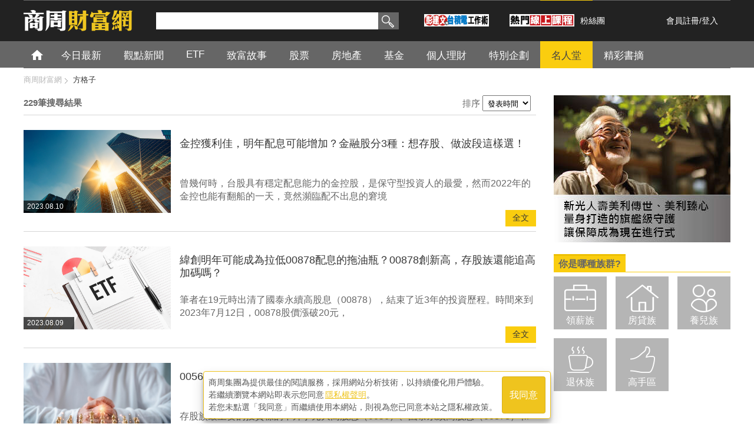

--- FILE ---
content_type: text/html; charset=utf-8
request_url: https://accounts.google.com/o/oauth2/postmessageRelay?parent=https%3A%2F%2Fwealth.businessweekly.com.tw&jsh=m%3B%2F_%2Fscs%2Fabc-static%2F_%2Fjs%2Fk%3Dgapi.lb.en.2kN9-TZiXrM.O%2Fd%3D1%2Frs%3DAHpOoo_B4hu0FeWRuWHfxnZ3V0WubwN7Qw%2Fm%3D__features__
body_size: 159
content:
<!DOCTYPE html><html><head><title></title><meta http-equiv="content-type" content="text/html; charset=utf-8"><meta http-equiv="X-UA-Compatible" content="IE=edge"><meta name="viewport" content="width=device-width, initial-scale=1, minimum-scale=1, maximum-scale=1, user-scalable=0"><script src='https://ssl.gstatic.com/accounts/o/2580342461-postmessagerelay.js' nonce="fBltbmoDiIOSFkehl7bE2g"></script></head><body><script type="text/javascript" src="https://apis.google.com/js/rpc:shindig_random.js?onload=init" nonce="fBltbmoDiIOSFkehl7bE2g"></script></body></html>

--- FILE ---
content_type: text/html; charset=utf-8
request_url: https://www.google.com/recaptcha/api2/aframe
body_size: 151
content:
<!DOCTYPE HTML><html><head><meta http-equiv="content-type" content="text/html; charset=UTF-8"></head><body><script nonce="IXNxXv67ttdToeb7mT3H1Q">/** Anti-fraud and anti-abuse applications only. See google.com/recaptcha */ try{var clients={'sodar':'https://pagead2.googlesyndication.com/pagead/sodar?'};window.addEventListener("message",function(a){try{if(a.source===window.parent){var b=JSON.parse(a.data);var c=clients[b['id']];if(c){var d=document.createElement('img');d.src=c+b['params']+'&rc='+(localStorage.getItem("rc::a")?sessionStorage.getItem("rc::b"):"");window.document.body.appendChild(d);sessionStorage.setItem("rc::e",parseInt(sessionStorage.getItem("rc::e")||0)+1);localStorage.setItem("rc::h",'1769150926753');}}}catch(b){}});window.parent.postMessage("_grecaptcha_ready", "*");}catch(b){}</script></body></html>

--- FILE ---
content_type: application/javascript; charset=utf-8
request_url: https://fundingchoicesmessages.google.com/f/AGSKWxU-NNffpzheRWIJrLKOmEa20iy8ZZ2om0_5AkmkWp8tT7mIDL_bxeGcj8kDYmQOItxKnvDkC0bzBx2cIjYXWFJR9I6PgmapzxsCupMqV91-qQrRFtFRZ1xmBSXRr9ZmJ6ghDekq08vLF3KGkdEkHj88bgsNf01A6waMfJW6VvF4JK3DqZDY9-7-8etT/_/advertbuttons_&clicktag=http/matomyads._mailLoginAd./delivery.php?pool_id=
body_size: -1289
content:
window['974a7b64-6089-47da-aa49-8027c511e53a'] = true;

--- FILE ---
content_type: application/javascript
request_url: https://wealth.businessweekly.com.tw/js/tab_wealth.js
body_size: 746
content:
$(function(){
		// 預設顯示第一個 Tab
		var _showTab = 0;
		var $defaultLi = $('ul.tabs li').eq(_showTab).addClass('active');
		$($defaultLi.find('a').attr('href')).siblings().hide();
		
		// 當 li 頁籤被點擊時...
		// 若要改成滑鼠移到 li 頁籤就切換時, 把 click 改成 mouseover
		$('ul.tabs li').click(function() {
			// 找出 li 中的超連結 href(#id)
			var $this = $(this),
				_clickTab = $this.find('a').attr('href');
			// 把目前點擊到的 li 頁籤加上 .active
			// 並把兄弟元素中有 .active 的都移除 class
			$this.addClass('active').siblings('.active').removeClass('active');
			// 淡入相對應的內容並隱藏兄弟元素
			$(_clickTab).stop(false, true).fadeIn().siblings().hide();

			return false;
		}).find('a').focus(function(){
			this.blur();
		});
	});